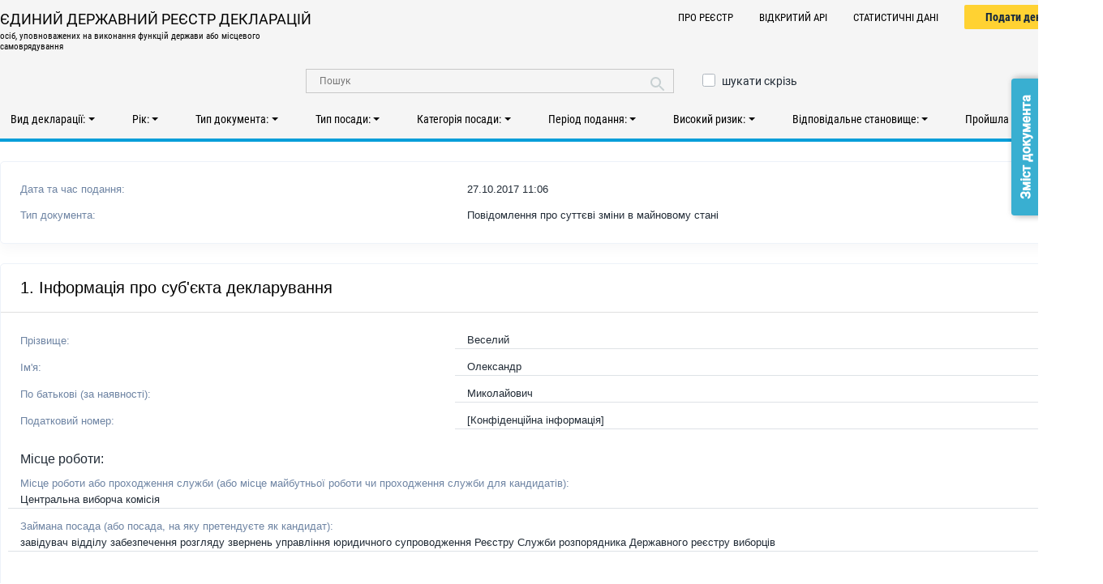

--- FILE ---
content_type: text/html; charset=UTF-8
request_url: https://public.nazk.gov.ua/documents/7494c91c-865d-468b-a9bc-91a90ed1ed46
body_size: 7267
content:
<!doctype html><html lang="uk"><head> <meta charset="utf-8"> <meta name="viewport" content="width=device-width, initial-scale=1, shrink-to-fit=no"> <link type="image/x-icon" href="/favicon.ico" rel="shortcut icon"> <link type="image/x-icon" href="/favicon.ico" rel="icon"> <meta property="og:locale" content="uk_UA" /> <meta property="og:type" content="website" /> <meta property="og:image" content="https://public.nazk.gov.ua/images/share_2018.png" /> <meta property="og:image:width" content="600" /> <meta property="og:image:height" content="315" /> <meta property="article:publisher" content="https://www.facebook.com/NAZKgov" /> <meta name="twitter:card" content="summary_large_image" /> <meta name="twitter:creator" content="@nazk_gov" /> <meta name="twitter:site" content="@nazk_gov" /> <link rel="stylesheet" type="text/css" href="/css/__compressed/main.4cdd24b72101f41f400cc6276143859c.78414801.css" /> <title>Перегляд документа #7494c91c-865d-468b-a9bc-91a90ed1ed46 | ЄДИНИЙ ДЕРЖАВНИЙ РЕЄСТР ДЕКЛАРАЦІЙ</title> <meta name="description" content="" /> <meta name="keywords" content="" /></head><body><noscript> <div class="alert alert-danger alert-noscript text-center"><h1>Для використання системи JavaScript має бути ввімкненим!</h1></div></noscript> <div class="wrapper"> <header> <div class="container-1 d-print-none"> <form class="search-form" id="search-form" method="get" action="/documents/list"> <div class="site-branding"> <div class="text-logo"> <a href="/"> <div class="text-1">ЄДИНИЙ ДЕРЖАВНИЙ РЕЄСТР ДЕКЛАРАЦІЙ</div> <div class="text-2">осіб, уповноважених на виконання функцій держави або місцевого самоврядування</div> </a> </div> <ul class="link-list"><li><a href="/">Про Реєстр</a></li><li><a href="/public_api">Відкритий АРІ</a></li><li><a href="/documents/stats">Статистичні дані</a></li><li> <div class="button-group"> <div class="btn type-1"> <a href="https://portal.nazk.gov.ua/">Подати декларацію</a> </div> </div> </li></ul> </div> <div class="middle-row"> <div class="search"> <input type="text" class="search-field" placeholder="Пошук" value="" name="q" /> <button type="button" class="search-submit"><i class="fas fa-search"></i></button> </div> <div class="custom-control custom-checkbox"> <input type="checkbox" class="custom-control-input" name="full_search" id="full_search" value="1" /> <label class="custom-control-label" for="full_search">шукати скрізь</label> </div> </div> <nav class="top-menu"> <div class="btn-group dropdown show " id="filter_declaration_type"> <button data-toggle="dropdown" type="button" class="btn btn-link dropdown-toggle"> Вид декларації: <span class="ng-binding ng-hide count d-none" id="filter_declaration_type_count">0</span> <span class="caret"></span> </button> <a class="btn btn-xs btn-lnk reset-filter d-none" href="#" id="filter_declaration_type_reset" data-bind="declaration_type[]"></a> <ul class="dropdown-menu"> <li class="ng-scope"> <div class="custom-control custom-checkbox"> <input type="checkbox" class="custom-control-input" name="declaration_type[]" value="1" id="declaration_type_1_checkbox" /> <label class="custom-control-label" for="declaration_type_1_checkbox">Щорічна </label> </div></li><li class="ng-scope"> <div class="custom-control custom-checkbox"> <input type="checkbox" class="custom-control-input" name="declaration_type[]" value="2" id="declaration_type_2_checkbox" /> <label class="custom-control-label" for="declaration_type_2_checkbox">При звільненні (перед звільненням) </label> </div></li><li class="ng-scope"> <div class="custom-control custom-checkbox"> <input type="checkbox" class="custom-control-input" name="declaration_type[]" value="3" id="declaration_type_3_checkbox" /> <label class="custom-control-label" for="declaration_type_3_checkbox">Щорічна (після звільнення) </label> </div></li><li class="ng-scope"> <div class="custom-control custom-checkbox"> <input type="checkbox" class="custom-control-input" name="declaration_type[]" value="4" id="declaration_type_4_checkbox" /> <label class="custom-control-label" for="declaration_type_4_checkbox">Кандидата на посаду </label> </div></li> </ul></div> <div class="btn-group dropdown show " id="filter_declaration_year"> <button data-toggle="dropdown" type="button" class="btn btn-link dropdown-toggle"> Рік: <span class="ng-binding ng-hide count d-none" id="filter_declaration_year_count">0</span> <span class="caret"></span> </button> <a class="btn btn-xs btn-lnk reset-filter d-none" href="#" id="filter_declaration_year_reset" data-bind="declaration_year[]"></a> <ul class="dropdown-menu"> <li class="ng-scope"> <div class="custom-control custom-checkbox"> <input type="checkbox" class="custom-control-input" name="declaration_year[]" value="2015" id="declaration_year_2015_checkbox" /> <label class="custom-control-label" for="declaration_year_2015_checkbox">2015 </label> </div></li><li class="ng-scope"> <div class="custom-control custom-checkbox"> <input type="checkbox" class="custom-control-input" name="declaration_year[]" value="2016" id="declaration_year_2016_checkbox" /> <label class="custom-control-label" for="declaration_year_2016_checkbox">2016 </label> </div></li><li class="ng-scope"> <div class="custom-control custom-checkbox"> <input type="checkbox" class="custom-control-input" name="declaration_year[]" value="2017" id="declaration_year_2017_checkbox" /> <label class="custom-control-label" for="declaration_year_2017_checkbox">2017 </label> </div></li><li class="ng-scope"> <div class="custom-control custom-checkbox"> <input type="checkbox" class="custom-control-input" name="declaration_year[]" value="2018" id="declaration_year_2018_checkbox" /> <label class="custom-control-label" for="declaration_year_2018_checkbox">2018 </label> </div></li><li class="ng-scope"> <div class="custom-control custom-checkbox"> <input type="checkbox" class="custom-control-input" name="declaration_year[]" value="2019" id="declaration_year_2019_checkbox" /> <label class="custom-control-label" for="declaration_year_2019_checkbox">2019 </label> </div></li><li class="ng-scope"> <div class="custom-control custom-checkbox"> <input type="checkbox" class="custom-control-input" name="declaration_year[]" value="2020" id="declaration_year_2020_checkbox" /> <label class="custom-control-label" for="declaration_year_2020_checkbox">2020 </label> </div></li><li class="ng-scope"> <div class="custom-control custom-checkbox"> <input type="checkbox" class="custom-control-input" name="declaration_year[]" value="2021" id="declaration_year_2021_checkbox" /> <label class="custom-control-label" for="declaration_year_2021_checkbox">2021 </label> </div></li><li class="ng-scope"> <div class="custom-control custom-checkbox"> <input type="checkbox" class="custom-control-input" name="declaration_year[]" value="2022" id="declaration_year_2022_checkbox" /> <label class="custom-control-label" for="declaration_year_2022_checkbox">2022 </label> </div></li><li class="ng-scope"> <div class="custom-control custom-checkbox"> <input type="checkbox" class="custom-control-input" name="declaration_year[]" value="2023" id="declaration_year_2023_checkbox" /> <label class="custom-control-label" for="declaration_year_2023_checkbox">2023 </label> </div></li><li class="ng-scope"> <div class="custom-control custom-checkbox"> <input type="checkbox" class="custom-control-input" name="declaration_year[]" value="2024" id="declaration_year_2024_checkbox" /> <label class="custom-control-label" for="declaration_year_2024_checkbox">2024 </label> </div></li><li class="ng-scope"> <div class="custom-control custom-checkbox"> <input type="checkbox" class="custom-control-input" name="declaration_year[]" value="2025" id="declaration_year_2025_checkbox" /> <label class="custom-control-label" for="declaration_year_2025_checkbox">2025 </label> </div></li><li class="ng-scope"> <div class="custom-control custom-checkbox"> <input type="checkbox" class="custom-control-input" name="declaration_year[]" value="2026" id="declaration_year_2026_checkbox" /> <label class="custom-control-label" for="declaration_year_2026_checkbox">2026 </label> </div></li> </ul></div> <div class="btn-group dropdown show " id="filter_document_type"> <button data-toggle="dropdown" type="button" class="btn btn-link dropdown-toggle"> Тип документа: <span class="ng-binding ng-hide count d-none" id="filter_document_type_count">0</span> <span class="caret"></span> </button> <a class="btn btn-xs btn-lnk reset-filter d-none" href="#" id="filter_document_type_reset" data-bind="document_type[]"></a> <ul class="dropdown-menu"> <li class="ng-scope"> <div class="custom-control custom-checkbox"> <input type="checkbox" class="custom-control-input" name="document_type[]" value="1" id="document_type_1_checkbox" /> <label class="custom-control-label" for="document_type_1_checkbox">Декларація </label> </div></li><li class="ng-scope"> <div class="custom-control custom-checkbox"> <input type="checkbox" class="custom-control-input" name="document_type[]" value="2" id="document_type_2_checkbox" /> <label class="custom-control-label" for="document_type_2_checkbox">Повідомлення про суттєві зміни в майновому стані </label> </div></li><li class="ng-scope"> <div class="custom-control custom-checkbox"> <input type="checkbox" class="custom-control-input" name="document_type[]" value="3" id="document_type_3_checkbox" /> <label class="custom-control-label" for="document_type_3_checkbox">Виправлена декларація </label> </div></li> </ul></div> <div class="btn-group dropdown show " id="filter_position_type"> <button data-toggle="dropdown" type="button" class="btn btn-link dropdown-toggle"> Тип посади: <span class="ng-binding ng-hide count d-none" id="filter_position_type_count">0</span> <span class="caret"></span> </button> <a class="btn btn-xs btn-lnk reset-filter d-none" href="#" id="filter_position_type_reset" data-bind="position_type[]"></a> <ul class="dropdown-menu"> <li class="ng-scope"> <div class="custom-control custom-checkbox"> <input type="checkbox" class="custom-control-input" name="position_type[]" value="0" id="position_type_0_checkbox" /> <label class="custom-control-label" for="position_type_0_checkbox">Не застосовується </label> </div></li><li class="ng-scope"> <div class="custom-control custom-checkbox"> <input type="checkbox" class="custom-control-input" name="position_type[]" value="2" id="position_type_2_checkbox" /> <label class="custom-control-label" for="position_type_2_checkbox">Посада державної служби </label> </div></li><li class="ng-scope"> <div class="custom-control custom-checkbox"> <input type="checkbox" class="custom-control-input" name="position_type[]" value="3" id="position_type_3_checkbox" /> <label class="custom-control-label" for="position_type_3_checkbox">Посада в органах місцевого самоврядування </label> </div></li><li class="ng-scope"> <div class="custom-control custom-checkbox"> <input type="checkbox" class="custom-control-input" name="position_type[]" value="4" id="position_type_4_checkbox" /> <label class="custom-control-label" for="position_type_4_checkbox">Посадова особа юридичної особи публічного права </label> </div></li> </ul></div> <div class="btn-group dropdown show " id="filter_position_category"> <button data-toggle="dropdown" type="button" class="btn btn-link dropdown-toggle"> Категорія посади: <span class="ng-binding ng-hide count d-none" id="filter_position_category_count">0</span> <span class="caret"></span> </button> <a class="btn btn-xs btn-lnk reset-filter d-none" href="#" id="filter_position_category_reset" data-bind="position_category[]"></a> <ul class="dropdown-menu"> <li class="ng-scope"> <div class="custom-control custom-checkbox"> <input type="checkbox" class="custom-control-input" name="position_category[]" value="0" id="position_category_0_checkbox" /> <label class="custom-control-label" for="position_category_0_checkbox">Не застосовується </label> </div></li><li class="ng-scope"> <div class="custom-control custom-checkbox"> <input type="checkbox" class="custom-control-input" name="position_category[]" value="1" id="position_category_1_checkbox" /> <label class="custom-control-label" for="position_category_1_checkbox">Перша категорія </label> </div></li><li class="ng-scope"> <div class="custom-control custom-checkbox"> <input type="checkbox" class="custom-control-input" name="position_category[]" value="2" id="position_category_2_checkbox" /> <label class="custom-control-label" for="position_category_2_checkbox">Друга категорія </label> </div></li><li class="ng-scope"> <div class="custom-control custom-checkbox"> <input type="checkbox" class="custom-control-input" name="position_category[]" value="3" id="position_category_3_checkbox" /> <label class="custom-control-label" for="position_category_3_checkbox">Третя категорія </label> </div></li><li class="ng-scope"> <div class="custom-control custom-checkbox"> <input type="checkbox" class="custom-control-input" name="position_category[]" value="4" id="position_category_4_checkbox" /> <label class="custom-control-label" for="position_category_4_checkbox">Четверта категорія </label> </div></li><li class="ng-scope"> <div class="custom-control custom-checkbox"> <input type="checkbox" class="custom-control-input" name="position_category[]" value="5" id="position_category_5_checkbox" /> <label class="custom-control-label" for="position_category_5_checkbox">П'ята категорія </label> </div></li><li class="ng-scope"> <div class="custom-control custom-checkbox"> <input type="checkbox" class="custom-control-input" name="position_category[]" value="6" id="position_category_6_checkbox" /> <label class="custom-control-label" for="position_category_6_checkbox">Шоста категорія </label> </div></li><li class="ng-scope"> <div class="custom-control custom-checkbox"> <input type="checkbox" class="custom-control-input" name="position_category[]" value="7" id="position_category_7_checkbox" /> <label class="custom-control-label" for="position_category_7_checkbox">Сьома категорія </label> </div></li><li class="ng-scope"> <div class="custom-control custom-checkbox"> <input type="checkbox" class="custom-control-input" name="position_category[]" value="8" id="position_category_8_checkbox" /> <label class="custom-control-label" for="position_category_8_checkbox">А </label> </div></li><li class="ng-scope"> <div class="custom-control custom-checkbox"> <input type="checkbox" class="custom-control-input" name="position_category[]" value="9" id="position_category_9_checkbox" /> <label class="custom-control-label" for="position_category_9_checkbox">Б </label> </div></li><li class="ng-scope"> <div class="custom-control custom-checkbox"> <input type="checkbox" class="custom-control-input" name="position_category[]" value="10" id="position_category_10_checkbox" /> <label class="custom-control-label" for="position_category_10_checkbox">В </label> </div></li> </ul></div> <div class="btn-group dropdown show " id="filter_date"> <button class="btn btn-link dropdown-toggle" type="button" data-toggle="dropdown"> Період подання: <span class="ng-binding ng-hide count d-none" id="filter_date_count">0</span> <span class="caret"></span> </button> <a class="btn btn-xs btn-lnk reset-filter d-none" href="#" id="filter_date_reset"></a> <div class="dropdown-menu term-wrap-custom-1"> <input type="text" placeholder="" id="date_input" data-input class="date" hidden="hidden" /> <input type="text" name="date_from" value="" id="date_from" hidden="hidden" /> <input type="text" name="date_to" value="" id="date_to" hidden="hidden" /> <div class="btn type-2 type-calendar-apply"><a href="#" id="filter_date_apply">Застосувати</a></div> </div></div> <div class="btn-group dropdown show " id="filter_corruption_affected"> <button data-toggle="dropdown" type="button" class="btn btn-link dropdown-toggle"> Високий ризик: <span class="ng-binding ng-hide count d-none" id="filter_corruption_affected_count">0</span> <span class="caret"></span> </button> <a class="btn btn-xs btn-lnk reset-filter d-none" href="#" id="filter_corruption_affected_reset" data-bind="corruption_affected[]"></a> <ul class="dropdown-menu"> <li class="ng-scope"> <div class="custom-control custom-checkbox"> <input type="checkbox" class="custom-control-input" name="corruption_affected[]" value="1" id="corruption_affected_1_checkbox" /> <label class="custom-control-label" for="corruption_affected_1_checkbox">Так </label> </div></li><li class="ng-scope"> <div class="custom-control custom-checkbox"> <input type="checkbox" class="custom-control-input" name="corruption_affected[]" value="2" id="corruption_affected_2_checkbox" /> <label class="custom-control-label" for="corruption_affected_2_checkbox">Ні </label> </div></li> </ul></div> <div class="btn-group dropdown show " id="filter_responsible_position"> <button data-toggle="dropdown" type="button" class="btn btn-link dropdown-toggle"> Відповідальне становище: <span class="ng-binding ng-hide count d-none" id="filter_responsible_position_count">0</span> <span class="caret"></span> </button> <a class="btn btn-xs btn-lnk reset-filter d-none" href="#" id="filter_responsible_position_reset" data-bind="responsible_position[]"></a> <ul class="dropdown-menu"> <li class="ng-scope"> <div class="custom-control custom-checkbox"> <input type="checkbox" class="custom-control-input" name="responsible_position[]" value="51" id="responsible_position_51_checkbox" /> <label class="custom-control-label" for="responsible_position_51_checkbox">Президент України, Прем’єр-міністр України, член Кабінету Міністрів України, перший заступник або заступник міністра </label> </div></li><li class="ng-scope"> <div class="custom-control custom-checkbox"> <input type="checkbox" class="custom-control-input" name="responsible_position[]" value="52" id="responsible_position_52_checkbox" /> <label class="custom-control-label" for="responsible_position_52_checkbox">народний депутат України </label> </div></li><li class="ng-scope"> <div class="custom-control custom-checkbox"> <input type="checkbox" class="custom-control-input" name="responsible_position[]" value="53" id="responsible_position_53_checkbox" /> <label class="custom-control-label" for="responsible_position_53_checkbox">член Національної ради України з питань телебачення і радіомовлення, Національної комісії, що здійснює державне регулювання у сфері ринків фінансових послуг, Національної комісії з цінних паперів та фондового ринку, Антимонопольного комітету України </label> </div></li><li class="ng-scope"> <div class="custom-control custom-checkbox"> <input type="checkbox" class="custom-control-input" name="responsible_position[]" value="74" id="responsible_position_74_checkbox" /> <label class="custom-control-label" for="responsible_position_74_checkbox">Уповноважений з розгляду скарг про порушення законодавства у сфері публічних закупівель </label> </div></li><li class="ng-scope"> <div class="custom-control custom-checkbox"> <input type="checkbox" class="custom-control-input" name="responsible_position[]" value="54" id="responsible_position_54_checkbox" /> <label class="custom-control-label" for="responsible_position_54_checkbox">голова Державного комітету телебачення і радіомовлення України </label> </div></li><li class="ng-scope"> <div class="custom-control custom-checkbox"> <input type="checkbox" class="custom-control-input" name="responsible_position[]" value="55" id="responsible_position_55_checkbox" /> <label class="custom-control-label" for="responsible_position_55_checkbox">голова фонду державного майна України, його перший заступник або заступник, член Центральної виборчої комісії </label> </div></li><li class="ng-scope"> <div class="custom-control custom-checkbox"> <input type="checkbox" class="custom-control-input" name="responsible_position[]" value="56" id="responsible_position_56_checkbox" /> <label class="custom-control-label" for="responsible_position_56_checkbox">член, інспектор Вищої ради правосуддя, член, інспектор Вищої кваліфікаційної комісії суддів України </label> </div></li><li class="ng-scope"> <div class="custom-control custom-checkbox"> <input type="checkbox" class="custom-control-input" name="responsible_position[]" value="57" id="responsible_position_57_checkbox" /> <label class="custom-control-label" for="responsible_position_57_checkbox">Уповноважений Верховної Ради України з прав людини </label> </div></li><li class="ng-scope"> <div class="custom-control custom-checkbox"> <input type="checkbox" class="custom-control-input" name="responsible_position[]" value="58" id="responsible_position_58_checkbox" /> <label class="custom-control-label" for="responsible_position_58_checkbox">Уповноважений із захисту державної мови, члени Національної комісії зі стандартів державної мови </label> </div></li><li class="ng-scope"> <div class="custom-control custom-checkbox"> <input type="checkbox" class="custom-control-input" name="responsible_position[]" value="59" id="responsible_position_59_checkbox" /> <label class="custom-control-label" for="responsible_position_59_checkbox">директор Національного антикорупційного бюро України, його перший заступник та заступник </label> </div></li><li class="ng-scope"> <div class="custom-control custom-checkbox"> <input type="checkbox" class="custom-control-input" name="responsible_position[]" value="60" id="responsible_position_60_checkbox" /> <label class="custom-control-label" for="responsible_position_60_checkbox">голова Національного агентства з питань запобігання корупції та його заступники </label> </div></li><li class="ng-scope"> <div class="custom-control custom-checkbox"> <input type="checkbox" class="custom-control-input" name="responsible_position[]" value="61" id="responsible_position_61_checkbox" /> <label class="custom-control-label" for="responsible_position_61_checkbox">Генеральний прокурор, його перший заступник та заступник </label> </div></li><li class="ng-scope"> <div class="custom-control custom-checkbox"> <input type="checkbox" class="custom-control-input" name="responsible_position[]" value="62" id="responsible_position_62_checkbox" /> <label class="custom-control-label" for="responsible_position_62_checkbox">голова Національного банку України, його перший заступник та заступник, член Ради Національного банку України </label> </div></li><li class="ng-scope"> <div class="custom-control custom-checkbox"> <input type="checkbox" class="custom-control-input" name="responsible_position[]" value="63" id="responsible_position_63_checkbox" /> <label class="custom-control-label" for="responsible_position_63_checkbox">Секретар Ради національної безпеки і оборони України, його перший заступник та заступник </label> </div></li><li class="ng-scope"> <div class="custom-control custom-checkbox"> <input type="checkbox" class="custom-control-input" name="responsible_position[]" value="64" id="responsible_position_64_checkbox" /> <label class="custom-control-label" for="responsible_position_64_checkbox">керівник Офісу Президента України, його перший заступник та заступник </label> </div></li><li class="ng-scope"> <div class="custom-control custom-checkbox"> <input type="checkbox" class="custom-control-input" name="responsible_position[]" value="65" id="responsible_position_65_checkbox" /> <label class="custom-control-label" for="responsible_position_65_checkbox">постійний Представник Президента України в Автономній Республіці Крим, його перший заступник та заступник, радник або помічник Президента України, Прем’єр-міністра України </label> </div></li><li class="ng-scope"> <div class="custom-control custom-checkbox"> <input type="checkbox" class="custom-control-input" name="responsible_position[]" value="66" id="responsible_position_66_checkbox" /> <label class="custom-control-label" for="responsible_position_66_checkbox">особи, посади яких належать до посад державної служби категорії 'А' або 'Б' </label> </div></li><li class="ng-scope"> <div class="custom-control custom-checkbox"> <input type="checkbox" class="custom-control-input" name="responsible_position[]" value="67" id="responsible_position_67_checkbox" /> <label class="custom-control-label" for="responsible_position_67_checkbox">особи, посади яких частиною першою статті 14 Закону України 'Про службу в органах місцевого самоврядування' віднесені до першої - третьої категорій </label> </div></li><li class="ng-scope"> <div class="custom-control custom-checkbox"> <input type="checkbox" class="custom-control-input" name="responsible_position[]" value="68" id="responsible_position_68_checkbox" /> <label class="custom-control-label" for="responsible_position_68_checkbox">судді, судді Конституційного Суду України </label> </div></li><li class="ng-scope"> <div class="custom-control custom-checkbox"> <input type="checkbox" class="custom-control-input" name="responsible_position[]" value="69" id="responsible_position_69_checkbox" /> <label class="custom-control-label" for="responsible_position_69_checkbox">прокурор, слідчий, дізнавач </label> </div></li><li class="ng-scope"> <div class="custom-control custom-checkbox"> <input type="checkbox" class="custom-control-input" name="responsible_position[]" value="70" id="responsible_position_70_checkbox" /> <label class="custom-control-label" for="responsible_position_70_checkbox">керівник, заступник керівника державного органу, юрисдикція якого поширюється на всю територію України, їх апаратів та самостійних структурних підрозділів </label> </div></li><li class="ng-scope"> <div class="custom-control custom-checkbox"> <input type="checkbox" class="custom-control-input" name="responsible_position[]" value="71" id="responsible_position_71_checkbox" /> <label class="custom-control-label" for="responsible_position_71_checkbox">керівник, заступник керівника державного органу, органу влади Автономної Республіки Крим, юрисдикція яких поширюється на територію однієї або кількох областей, Автономної Республіки Крим, міст Києва або Севастополя </label> </div></li><li class="ng-scope"> <div class="custom-control custom-checkbox"> <input type="checkbox" class="custom-control-input" name="responsible_position[]" value="72" id="responsible_position_72_checkbox" /> <label class="custom-control-label" for="responsible_position_72_checkbox">керівник державного органу, органу влади Автономної Республіки Крим, юрисдикція якого поширюється на територію одного або кількох районів, міста республіканського в Автономній Республіці Крим або обласного значення, району в місті, міста районного значення </label> </div></li><li class="ng-scope"> <div class="custom-control custom-checkbox"> <input type="checkbox" class="custom-control-input" name="responsible_position[]" value="73" id="responsible_position_73_checkbox" /> <label class="custom-control-label" for="responsible_position_73_checkbox">військова посадова особа вищого офіцерського складу </label> </div></li> </ul></div> <div class="btn-group dropdown show " id="filter_auto_full_check"> <button data-toggle="dropdown" type="button" class="btn btn-link dropdown-toggle"> Пройшла автоперевірку: <span class="ng-binding ng-hide count d-none" id="filter_auto_full_check_count">0</span> <span class="caret"></span> </button> <a class="btn btn-xs btn-lnk reset-filter d-none" href="#" id="filter_auto_full_check_reset" data-bind="auto_full_check[]"></a> <ul class="dropdown-menu"> <li class="ng-scope"> <div class="custom-control custom-checkbox"> <input type="checkbox" class="custom-control-input" name="auto_full_check[]" value="1" id="auto_full_check_1_checkbox" /> <label class="custom-control-label" for="auto_full_check_1_checkbox">Так </label> </div></li><li class="ng-scope"> <div class="custom-control custom-checkbox"> <input type="checkbox" class="custom-control-input" name="auto_full_check[]" value="2" id="auto_full_check_2_checkbox" /> <label class="custom-control-label" for="auto_full_check_2_checkbox">Ні </label> </div></li> </ul></div> </nav> </form> </div> </header> <div class="main-content"> <div class="container-1"> <section class="search-result mt-4"> <div class="card" id="step"> <div class="card-body"><div class="row mb-3 mr-1"><div class="col-5 align-self-end color-1">Дата та час подання:</div><div class="col-7 align-self-end">27.10.2017&nbsp;11:06</div></div><div class="row mr-1"><div class="col-5 align-self-end color-1">Тип документа:</div><div class="col-7 align-self-end ">Повідомлення про суттєві зміни в майновому стані</div></div></div></div><div class="card" id="step-data-1"><header class="card-header" id="heading-1"><h2 class="card-header-title"><span class="title">1. Інформація про суб'єкта декларування</span></h2></header><div class="card-body"><div class="row mb-3 mr-1"><div class="col-5 align-self-end color-1">Прізвище: </div><div class="col-7 align-self-end border-bottom">Веселий</div></div><div class="row mb-3 mr-1"><div class="col-5 align-self-end color-1">Ім'я: </div><div class="col-7 align-self-end border-bottom">Олександр</div></div><div class="row mb-3 mr-1"><div class="col-5 align-self-end color-1">По батькові (за наявності): </div><div class="col-7 align-self-end border-bottom">Миколайович</div></div><div class="row mb-3 mr-1"><div class="col-5 align-self-end color-1">Податковий номер: </div><div class="col-7 align-self-end border-bottom">[Конфіденційна інформація]</div></div><fieldset class="line-height"><legend><i>Місце роботи: </i></legend><div class="row mb-3 mr-1"><div class="col-12 align-self-end color-1">Місце роботи або проходження служби <small>(або місце майбутньої роботи чи проходження служби для кандидатів)</small>: </div><div class="col-12 align-self-end border-bottom">Центральна виборча комісія </div></div><div class="row mb-3 mr-1"><div class="col-12 align-self-end color-1">Займана посада <small>(або посада, на яку претендуєте як кандидат)</small>: </div><div class="col-12 align-self-end border-bottom">завідувач відділу забезпечення розгляду звернень управління юридичного супроводження Реєстру Служби розпорядника Державного реєстру виборців </div></div></fieldset><fieldset class="line-height"><legend><i>Категорія посади (заповніть, якщо це вас стосується): </i></legend><div class="row mb-3 mr-1"><div class="col-5 align-self-end color-1">Тип посади: </div><div class="col-7 align-self-end border-bottom">Посада державної служби</div></div><div class="row mb-3 mr-1"><div class="col-5 align-self-end color-1">Категорія посади: </div><div class="col-7 align-self-end border-bottom">Б</div></div></fieldset></div></div><div class="card" id="step-data-2"><header class="card-header" id="heading-2"><h2 class="card-header-title"><span class="title">2. Доходи, у тому числі подарунки</span></h2></header><div class="card-body"><div class="table-responsive"><table class="table table-striped table-bordered card-table border corner-round dataTable"> <thead> <tr> <th class="doc-num-row-col">№</th> <th>Джерело доходу</th> <th>Дата отримання доходу (набуття у власність)</th> <th>Вид доходу</th> <th>Розмір (вартість)</th> </tr> </thead> <tbody><tr><td>1</td><td><div class="row mb-2 mr-1"><div class="col-12"><span class="">Громадянин України</span></div><div class="col-12"><span class="color-1">Прізвище: </span><span>Чебан</span></div><div class="col-12"><span class="color-1">Ім'я: </span><span>Олеся</span></div><div class="col-12"><span class="color-1">По батькові (за наявності): </span><span>Іванівна </span></div><div class="col-12"><span class="color-1">Дата народження: </span><span>[Конфіденційна інформація]</span></div><div class="col-12"><span class="color-1">Податковий номер: </span><span>[Конфіденційна інформація]</span></div><div class="col-12"><span class="color-1">Зареєстроване місце проживання: </span><span>[Конфіденційна інформація]</span></div><div class="col-12"><span class="color-1">Місце фактичного проживання: </span><span>збігається з зареєстрованим місцем проживання</span></div></div></td><td><div class="row mb-2 mr-1"><div class="col-12"><span>25.10.2017</span></div></div></td><td><div class="row mb-2 mr-1"><div class="col-12"><span>Дохід від відчуження рухомого майна ( крім цінних паперів та корпоративних прав)</span></div></div></td><td><div class="row mb-2 mr-1"><div class="col-12"><span>180445</span></div></div></td></tr></tbody></table></div></div></div><div class="card" id="step-data-3"><header class="card-header" id="heading-3"><h2 class="card-header-title"><span class="title">3. Об'єкти нерухомості</span></h2></header><div class="card-body">У суб'єкта декларування чи членів його сім'ї відсутні об'єкти для декларування в цьому розділі.</div></div><div class="card" id="step-data-4"><header class="card-header" id="heading-4"><h2 class="card-header-title"><span class="title">4. Цінне рухоме майно - транспортні засоби</span></h2></header><div class="card-body">У суб'єкта декларування чи членів його сім'ї відсутні об'єкти для декларування в цьому розділі.</div></div><div class="card" id="step-data-5"><header class="card-header" id="heading-5"><h2 class="card-header-title"><span class="title">5. Цінні папери</span></h2></header><div class="card-body">У суб'єкта декларування чи членів його сім'ї відсутні об'єкти для декларування в цьому розділі.</div></div><div class="card" id="step-data-6"><header class="card-header" id="heading-6"><h2 class="card-header-title"><span class="title">6. Корпоративні права</span></h2></header><div class="card-body">У суб'єкта декларування чи членів його сім'ї відсутні об'єкти для декларування в цьому розділі.</div></div><div class="card" id="step-data-7"><header class="card-header" id="heading-7"><h2 class="card-header-title"><span class="title">7. Цінне рухоме майно (крім транспортних засобів)</span></h2></header><div class="card-body">У суб'єкта декларування чи членів його сім'ї відсутні об'єкти для декларування в цьому розділі.</div></div><div class="card" id="step-data-8"><header class="card-header" id="heading-8"><h2 class="card-header-title"><span class="title">8. Нематеріальні активи</span></h2></header><div class="card-body">У суб'єкта декларування чи членів його сім'ї відсутні об'єкти для декларування в цьому розділі.<hr><p> Документ підписано:</p><p> ВЕСЕЛИЙ ОЛЕКСАНДР МИКОЛАЙОВИЧ</p> </div></div> <div id="nacp-toc" class="d-print-none closed"><a class="toc-collapse" data-toggle="tooltip" data-placement="left" title=""> <span class="fe fe-chevrons-right mr-4"></span><span>Зміст документа</span></a> <div class="right-part"> <h2>Зміст: </h2> <ul> <li><a href="#heading-1" class="" >1. Інформація про суб'єкта декларування</a></li><li><a href="#heading-2" class="" >2. Доходи, у тому числі подарунки</a></li><li><a href="#heading-3" class="empty" >3. Об'єкти нерухомості</a></li><li><a href="#heading-4" class="empty" >4. Цінне рухоме майно - транспортні засоби</a></li><li><a href="#heading-5" class="empty" >5. Цінні папери</a></li><li><a href="#heading-6" class="empty" >6. Корпоративні права</a></li><li><a href="#heading-7" class="empty" >7. Цінне рухоме майно (крім транспортних засобів)</a></li><li><a href="#heading-8" class="empty" >8. Нематеріальні активи</a></li> </ul> </div> </div> <div class="card" id="step-data-table_others_documents"><header class="card-header" id="heading-table_others_documents"><h2 class="card-header-title"><span class="title">Інші документи суб'єкта декларування</span></h2></header><div class="card-body"><div class="table-responsive"><table class="table table-striped table-bordered card-table border corner-round dataTable"> <thead> <tr><th>Код</th><th>Тип документа</th><th>Тип декларації</th><th>Період</th><th>Дата та час подання</th></tr> </thead> <tbody><tr><td><div class="row mb-2 mr-1"><div class="col-12"><span ><a target="_blank" rel="noopener noreferrer" href="https://public.nazk.gov.ua/documents/2dcc2ba6-1a11-4c79-a2fe-71fba43e769e">2dcc2ba6-1a11-4c79-a2fe-71fba43e769e</a></span></div></div></td><td><div class="row mb-2 mr-1"><div class="col-12"><span>Декларація</span></div></div></td><td><div class="row mb-2 mr-1"><div class="col-12"><span>Щорічна</span></div></div></td><td><div class="row mb-2 mr-1"><div class="col-12"><span>2021</span></div></div></td><td><div class="row mb-2 mr-1"><div class="col-12"><span>02.01.2024&nbsp;16:33</span></div></div></td></tr><tr><td><div class="row mb-2 mr-1"><div class="col-12"><span ><a target="_blank" rel="noopener noreferrer" href="https://public.nazk.gov.ua/documents/a6d75e78-1992-466e-b46d-820805fc55fb">a6d75e78-1992-466e-b46d-820805fc55fb</a></span></div></div></td><td><div class="row mb-2 mr-1"><div class="col-12"><span>Декларація</span></div></div></td><td><div class="row mb-2 mr-1"><div class="col-12"><span>Перед звільненням</span></div></div></td><td><div class="row mb-2 mr-1"><div class="col-12"><span>01.01.2021 - 29.03.2021</span></div></div></td><td><div class="row mb-2 mr-1"><div class="col-12"><span>06.04.2021&nbsp;12:01</span></div></div></td></tr><tr><td><div class="row mb-2 mr-1"><div class="col-12"><span ><a target="_blank" rel="noopener noreferrer" href="https://public.nazk.gov.ua/documents/d433aa23-3613-4a58-bd6a-39a9761177b3">d433aa23-3613-4a58-bd6a-39a9761177b3</a></span></div></div></td><td><div class="row mb-2 mr-1"><div class="col-12"><span>Декларація</span></div></div></td><td><div class="row mb-2 mr-1"><div class="col-12"><span>Щорічна</span></div></div></td><td><div class="row mb-2 mr-1"><div class="col-12"><span>2020</span></div></div></td><td><div class="row mb-2 mr-1"><div class="col-12"><span>30.03.2021&nbsp;14:52</span></div></div></td></tr><tr><td><div class="row mb-2 mr-1"><div class="col-12"><span ><a target="_blank" rel="noopener noreferrer" href="https://public.nazk.gov.ua/documents/651c0abb-6969-419e-9ae6-047c94d539dd">651c0abb-6969-419e-9ae6-047c94d539dd</a></span></div></div></td><td><div class="row mb-2 mr-1"><div class="col-12"><span>Декларація</span></div></div></td><td><div class="row mb-2 mr-1"><div class="col-12"><span>Після звільнення</span></div></div></td><td><div class="row mb-2 mr-1"><div class="col-12"><span>2020</span></div></div></td><td><div class="row mb-2 mr-1"><div class="col-12"><span>12.03.2021&nbsp;17:47</span></div></div></td></tr><tr><td><div class="row mb-2 mr-1"><div class="col-12"><span ><a target="_blank" rel="noopener noreferrer" href="https://public.nazk.gov.ua/documents/16854a18-05d1-4581-890b-3f33cbc5533e">16854a18-05d1-4581-890b-3f33cbc5533e</a></span></div></div></td><td><div class="row mb-2 mr-1"><div class="col-12"><span>Декларація</span></div></div></td><td><div class="row mb-2 mr-1"><div class="col-12"><span>Щорічна</span></div></div></td><td><div class="row mb-2 mr-1"><div class="col-12"><span>2019</span></div></div></td><td><div class="row mb-2 mr-1"><div class="col-12"><span>31.03.2020&nbsp;15:15</span></div></div></td></tr><tr><td><div class="row mb-2 mr-1"><div class="col-12"><span ><a target="_blank" rel="noopener noreferrer" href="https://public.nazk.gov.ua/documents/b147ca2b-9cd8-44ce-9503-82c2f65d4461">b147ca2b-9cd8-44ce-9503-82c2f65d4461</a></span></div></div></td><td><div class="row mb-2 mr-1"><div class="col-12"><span>Виправлена декларація</span></div></div></td><td><div class="row mb-2 mr-1"><div class="col-12"><span>Після звільнення</span></div></div></td><td><div class="row mb-2 mr-1"><div class="col-12"><span>2019</span></div></div></td><td><div class="row mb-2 mr-1"><div class="col-12"><span>04.02.2020&nbsp;13:12</span></div></div></td></tr><tr><td><div class="row mb-2 mr-1"><div class="col-12"><span ><a target="_blank" rel="noopener noreferrer" href="https://public.nazk.gov.ua/documents/56d7e761-96ba-4b52-8059-814c633d1074">56d7e761-96ba-4b52-8059-814c633d1074</a></span></div></div></td><td><div class="row mb-2 mr-1"><div class="col-12"><span>Виправлена декларація</span></div></div></td><td><div class="row mb-2 mr-1"><div class="col-12"><span>Перед звільненням</span></div></div></td><td><div class="row mb-2 mr-1"><div class="col-12"><span>01.01.2020 - 11.01.2020</span></div></div></td><td><div class="row mb-2 mr-1"><div class="col-12"><span>04.02.2020&nbsp;13:06</span></div></div></td></tr><tr><td><div class="row mb-2 mr-1"><div class="col-12"><span ><a target="_blank" rel="noopener noreferrer" href="https://public.nazk.gov.ua/documents/40bd1f13-0878-4d60-adc7-9dc6d01eeac5">40bd1f13-0878-4d60-adc7-9dc6d01eeac5</a></span></div></div></td><td><div class="row mb-2 mr-1"><div class="col-12"><span>Декларація</span></div></div></td><td><div class="row mb-2 mr-1"><div class="col-12"><span>Перед звільненням</span></div></div></td><td><div class="row mb-2 mr-1"><div class="col-12"><span>01.01.2020 - 11.01.2020</span></div></div></td><td><div class="row mb-2 mr-1"><div class="col-12"><span>30.01.2020&nbsp;21:15</span></div></div></td></tr><tr><td><div class="row mb-2 mr-1"><div class="col-12"><span ><a target="_blank" rel="noopener noreferrer" href="https://public.nazk.gov.ua/documents/9004d333-124d-49f1-8319-ecc0fdf2ef4b">9004d333-124d-49f1-8319-ecc0fdf2ef4b</a></span></div></div></td><td><div class="row mb-2 mr-1"><div class="col-12"><span>Декларація</span></div></div></td><td><div class="row mb-2 mr-1"><div class="col-12"><span>Після звільнення</span></div></div></td><td><div class="row mb-2 mr-1"><div class="col-12"><span>2019</span></div></div></td><td><div class="row mb-2 mr-1"><div class="col-12"><span>30.01.2020&nbsp;20:56</span></div></div></td></tr><tr><td><div class="row mb-2 mr-1"><div class="col-12"><span ><a target="_blank" rel="noopener noreferrer" href="https://public.nazk.gov.ua/documents/86b49338-cbc6-4a31-911e-b98aaff31b66">86b49338-cbc6-4a31-911e-b98aaff31b66</a></span></div></div></td><td><div class="row mb-2 mr-1"><div class="col-12"><span>Декларація</span></div></div></td><td><div class="row mb-2 mr-1"><div class="col-12"><span>Щорічна</span></div></div></td><td><div class="row mb-2 mr-1"><div class="col-12"><span>2018</span></div></div></td><td><div class="row mb-2 mr-1"><div class="col-12"><span>18.03.2019&nbsp;16:12</span></div></div></td></tr><tr><td><div class="row mb-2 mr-1"><div class="col-12"><span ><a target="_blank" rel="noopener noreferrer" href="https://public.nazk.gov.ua/documents/c7d1b52e-a6b0-47cc-9d17-a7418e0cb9d4">c7d1b52e-a6b0-47cc-9d17-a7418e0cb9d4</a></span></div></div></td><td><div class="row mb-2 mr-1"><div class="col-12"><span>Повідомлення про суттєві зміни в майновому стані</span></div></div></td><td><div class="row mb-2 mr-1"><div class="col-12"><span>-</span></div></div></td><td><div class="row mb-2 mr-1"><div class="col-12"><span>2019</span></div></div></td><td><div class="row mb-2 mr-1"><div class="col-12"><span>15.03.2019&nbsp;10:37</span></div></div></td></tr><tr><td><div class="row mb-2 mr-1"><div class="col-12"><span ><a target="_blank" rel="noopener noreferrer" href="https://public.nazk.gov.ua/documents/810e2337-efb3-429c-9619-8be7c36a3749">810e2337-efb3-429c-9619-8be7c36a3749</a></span></div></div></td><td><div class="row mb-2 mr-1"><div class="col-12"><span>Декларація</span></div></div></td><td><div class="row mb-2 mr-1"><div class="col-12"><span>Щорічна</span></div></div></td><td><div class="row mb-2 mr-1"><div class="col-12"><span>2017</span></div></div></td><td><div class="row mb-2 mr-1"><div class="col-12"><span>13.03.2018&nbsp;14:36</span></div></div></td></tr><tr><td><div class="row mb-2 mr-1"><div class="col-12"><span ><a target="_blank" rel="noopener noreferrer" href="https://public.nazk.gov.ua/documents/d6ef5bf3-d779-44b5-8ebb-3c5681dca637">d6ef5bf3-d779-44b5-8ebb-3c5681dca637</a></span></div></div></td><td><div class="row mb-2 mr-1"><div class="col-12"><span>Повідомлення про суттєві зміни в майновому стані</span></div></div></td><td><div class="row mb-2 mr-1"><div class="col-12"><span>-</span></div></div></td><td><div class="row mb-2 mr-1"><div class="col-12"><span>2017</span></div></div></td><td><div class="row mb-2 mr-1"><div class="col-12"><span>10.11.2017&nbsp;14:45</span></div></div></td></tr><tr><td><div class="row mb-2 mr-1"><div class="col-12"><span ><a target="_blank" rel="noopener noreferrer" href="https://public.nazk.gov.ua/documents/ab99bcb9-3617-4d11-88a9-a863ad1638cb">ab99bcb9-3617-4d11-88a9-a863ad1638cb</a></span></div></div></td><td><div class="row mb-2 mr-1"><div class="col-12"><span>Декларація</span></div></div></td><td><div class="row mb-2 mr-1"><div class="col-12"><span>Щорічна</span></div></div></td><td><div class="row mb-2 mr-1"><div class="col-12"><span>2016</span></div></div></td><td><div class="row mb-2 mr-1"><div class="col-12"><span>28.02.2017&nbsp;10:36</span></div></div></td></tr><tr><td><div class="row mb-2 mr-1"><div class="col-12"><span ><a target="_blank" rel="noopener noreferrer" href="https://public.nazk.gov.ua/documents/897d9ee2-6c58-4274-ab81-b5b8805c7769">897d9ee2-6c58-4274-ab81-b5b8805c7769</a></span></div></div></td><td><div class="row mb-2 mr-1"><div class="col-12"><span>Виправлена декларація</span></div></div></td><td><div class="row mb-2 mr-1"><div class="col-12"><span>Щорічна</span></div></div></td><td><div class="row mb-2 mr-1"><div class="col-12"><span>2015</span></div></div></td><td><div class="row mb-2 mr-1"><div class="col-12"><span>02.11.2016&nbsp;17:13</span></div></div></td></tr><tr><td><div class="row mb-2 mr-1"><div class="col-12"><span ><a target="_blank" rel="noopener noreferrer" href="https://public.nazk.gov.ua/documents/fd34c0da-73d9-43c5-bab5-2b562b7f021a">fd34c0da-73d9-43c5-bab5-2b562b7f021a</a></span></div></div></td><td><div class="row mb-2 mr-1"><div class="col-12"><span>Декларація</span></div></div></td><td><div class="row mb-2 mr-1"><div class="col-12"><span>Щорічна</span></div></div></td><td><div class="row mb-2 mr-1"><div class="col-12"><span>2015</span></div></div></td><td><div class="row mb-2 mr-1"><div class="col-12"><span>27.10.2016&nbsp;10:45</span></div></div></td></tr></tbody></table></div></div></div></section> </div> </div> <footer> <div class="container-1 d-print-none"> <ul class="link-list"><li><a href="/">Про Реєстр</a></li><li><a href="/public_api">Відкритий АРІ</a></li><li><a href="/documents/stats">Статистичні дані</a></li></ul> <div class="copyright"> &copy; 2026, <a href="https://nazk.gov.ua" target="_blank" rel="noopener noreferrer"> Національне агентство з питань запобігання корупції </a> </div> </div> </footer></div> <script type="text/javascript" src="/js/__compressed/main.7c2b0dcaf196ac32b0820edb5aad719d.78414801.js"></script></body></html>